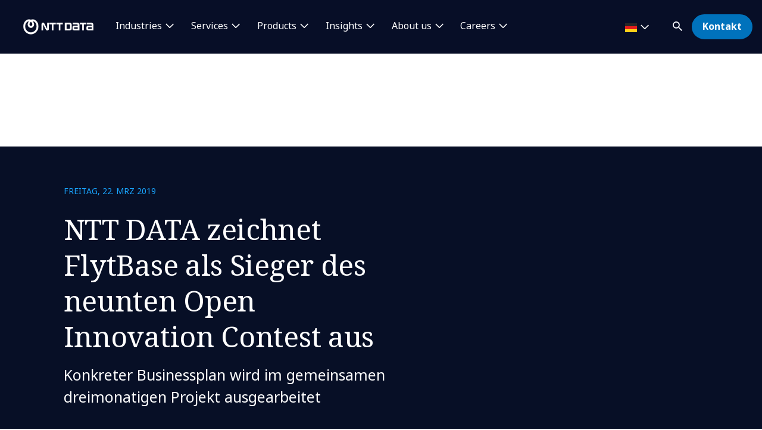

--- FILE ---
content_type: text/html; charset=utf-8
request_url: https://de.nttdata.com/newsroom/2019/ntt-data-zeichnet-flytbase-als-sieger-des-neunten-open-innovation-contest-aus
body_size: 19266
content:

<!DOCTYPE html>
<html lang="de-DE">
<head>
    

                        <!-- Google Tag Manager -->
                        <script nonce="Vo/XIdMs4vxTy4tPNmMpYQnk4Y4=" type="text/javascript">
                                    (function (w, d, s, l, i) {
                                    w[l] = w[l] || []; w[l].push({
                                        'gtm.start':
            new Date().getTime(),event:'gtm.js'});var f=d.getElementsByTagName(s)[0],
            j=d.createElement(s),dl=l!='dataLayer'?'&l='+l:'';j.async=true;j.src=
            'https://www.googletagmanager.com/gtm.js?id='+i+dl;f.parentNode.insertBefore(j,f);
            })(window,document,'script','dataLayer','GTM-NBZC6RZ');</script>
                        <!-- End Google Tag Manager -->
            <!-- Matomo -->
            <script nonce="Vo/XIdMs4vxTy4tPNmMpYQnk4Y4=" type="text/javascript">
                    var _isToDelayMatomo = '';
                    var _paq = _paq || [];
                    /* tracker methods like "setCustomDimension" should be called before "trackPageView" */
                    _paq.push(['setCustomUrl', location.href.toLowerCase()]); //this ignores upper and lower cases in tracking
                    _paq.push(['trackPageView']);
                    _paq.push(['enableLinkTracking']);
                    var callMatomo = function (){
                        var u = "//report.datamints.com/nttdata/";
                        _paq.push(['setTrackerUrl', u + 'piwik.php']);
                        _paq.push(['setSiteId', '3']);
                        var d = document, g = d.createElement('script'), s = d.getElementsByTagName('script')[0];
                        g.type = 'text/javascript'; g.async = true; g.defer = true; g.src = u + 'piwik.js'; s.parentNode.insertBefore(g, s);
                };
              
                    if (_isToDelayMatomo != '1')
                    {
                         callMatomo()
                    }
                
        </script>
        <noscript><p><img  src="//report.datamints.com/nttdata/piwik.php?idsite=3&amp;rec=1" style="border:0;" alt="" /></p></noscript>
        <!-- End Matomo Code -->

    <meta charset="utf-8">
    <meta http-equiv="X-UA-Compatible" content="IE=edge,chrome=1">
    <meta name="viewport" content="width=device-width, initial-scale=1.0">
    <meta http-equiv="Content-Type" content="text/html; charset=utf-8" />


            <script type="text/javascript" nonce="Vo/XIdMs4vxTy4tPNmMpYQnk4Y4=" src="/dist/highlightjs/highlight.min.js"></script>
            <script type="text/javascript" nonce="Vo/XIdMs4vxTy4tPNmMpYQnk4Y4=" src="/dist/highlightjs/go.min.js"></script>
        <link rel="stylesheet" href="/dist/highlightjs/default.min.css">

    <script type="text/javascript" nonce="Vo/XIdMs4vxTy4tPNmMpYQnk4Y4=" src="/dist/js/main.js?ver=90"></script>
    <script type="text/javascript" nonce="Vo/XIdMs4vxTy4tPNmMpYQnk4Y4=" src="/dist/js/jquery.responsImg.min.js"></script>
    <script type="text/javascript" src="/bundles/emea.js?v=3rVy6L8nRf-_SsJ2E5Kjb9pTIvRsqj-uv3CNisSbLYM1" nonce="Vo/XIdMs4vxTy4tPNmMpYQnk4Y4="></script>

    <link rel="stylesheet" href="/dist/css/style.css?ver=90">
    <link rel="stylesheet" href="/dist/css/emea.css?ver=90">
    <link rel="stylesheet" href="/dist/css/newCountry-selector.css">
    <link rel="stylesheet" href="/dist/css/font-awesome.min.css">




    <recaptcha data-sitekey="6LdT2BMmAAAAAP0R5BhzMlhsuYozYQ0TIsx2sYmE"></recaptcha>
    

    <title>
NTT DATA zeichnet FlytBase als Sieger des neunten Open 
 | NTT DATA</title>
    <meta name="description" content="NTT DATA, f&#252;hrender Anbieter von Business- und IT-L&#246;sungen, hat das indische Unternehmen FlytBase aus Pune f&#252;r die Entwicklung der weltweit ersten Internet of" />
    <meta property="og:title" content="
NTT DATA zeichnet FlytBase als Sieger des neunten Open 
 | NTT DATA" />
<meta property="og:url" content="https://de.nttdata.com/newsroom/2019/ntt-data-zeichnet-flytbase-als-sieger-des-neunten-open-innovation-contest-aus" />
    <meta property="og:description" content="NTT DATA, f&#252;hrender Anbieter von Business- und IT-L&#246;sungen, hat das indische Unternehmen FlytBase aus Pune f&#252;r die Entwicklung der weltweit ersten Internet of" />
    <meta property="og:image" content="" />
<meta property="og:locale" content="de-DE" />
    <meta name="twitter:title" content="NTT DATA zeichnet FlytBase als Sieger des neunten Open Innovation Contest aus " />
    <meta name="twitter:description" content="NTT DATA, f&#252;hrender Anbieter von Business- und IT-L&#246;sungen, hat das indische Unternehmen FlytBase aus Pune f&#252;r die Entwicklung der weltweit ersten Internet of" />
<meta name="robots" content="index, follow">
<link rel="canonical" href="https://de.nttdata.com/newsroom/2019/ntt-data-zeichnet-flytbase-als-sieger-des-neunten-open-innovation-contest-aus" />

                <link rel="alternate" href="https://de.nttdata.com/newsroom/2019/ntt-data-zeichnet-flytbase-als-sieger-des-neunten-open-innovation-contest-aus" hreflang="x-default" />









<script type="text/javascript" nonce="Vo/XIdMs4vxTy4tPNmMpYQnk4Y4=">
    $(() => {
        EMEAL.EVENTS.trackWebsiteLang('de');
        
    })
</script>
<script type="application/ld+json" nonce="Vo/XIdMs4vxTy4tPNmMpYQnk4Y4=">
{
  "@context": "https://schema.org",
  "@type": "NewsArticle",
  "name": "\r\nNTT DATA zeichnet FlytBase als Sieger des neunten Open \r\n",
  "description": "NTT DATA, führender Anbieter von Business- und IT-Lösungen, hat das indische Unternehmen FlytBase aus Pune für die Entwicklung der weltweit ersten Internet of",
  "url": "https://de.nttdata.com/newsroom/2019/ntt-data-zeichnet-flytbase-als-sieger-des-neunten-open-innovation-contest-aus",
  "publisher": {
    "@context": "https://schema.org",
    "@type": "Organization",
    "name": "NTT DATA",
    "url": "https://de.nttdata.com/",
    "logo": {
      "@type": "ImageObject",
      "url": "https://mc-8afc6902-e56c-432c-8c3f-3991-cdn-endpoint.azureedge.net/-/media/project/emea/shared/global-logo/globallogo_nttdata_blue_resized.png?extension=webp"
    }
  }
}
</script>
</head>
<body class="default-device bodyclass">
    
            <!-- Google Tag Manager (noscript) -->
            <noscript>
                <iframe src="https://www.googletagmanager.com/ns.html?id=GTM-NBZC6RZ" height="0" width="0" style="display:none;visibility:hidden"></iframe>
            </noscript>
            <!--End Google Tag Manager (noscript) -->
<div class="scroll-progress-container">
    <div class="scroll-progress"></div>
</div>
<div id="top"></div>
<a href="#main" class="skip">Skip to main content</a>
<div class="navbar-closer hidden" data-bs-dismiss="offcanvas" data-bs-target="#navbarLevel0Collapse" aria-label="Close"></div>
<nav class="navbar navbar-expand-xl">
    <div class="nav-wrapper d-flex justify-content-between">
            <a href="/" aria-label="NTT DATA logo">
                <img class="navbar-brand" src="https://mc-8afc6902-e56c-432c-8c3f-3991-cdn-endpoint.azureedge.net/-/media/project/emea/shared/global-logo/globallogo_nttdata_white_resized.png?extension=webp&amp;amp;hash=82AED889DCD1D6C0BA76C56A5F81B4C6" alt="NTT DATA logo" />
            </a>

            <div class="mobile-top-wrapper">
                    <ul class="navbar-list level-0-mobile">


    <li class="navbar-list-item navbar-list-item-image-only">
        <a href="javascript:void(0)" class="navbar-link navbar-link-image-only search" data-bs-toggle="offcanvas" data-bs-target="#collapseSearch" role="button" aria-controls="collapseSearch">
           <img src="/dist/img/icons/navbar/search.svg" alt="Search" class="navbar-link-icon" />
            <span class="sr-only">
                search
            </span>
        </a>
    </li>


    <li class="navbar-list-item navbar-list-item-image-only">
        <a id=btn-contact href="/kontakt" class="navbar-link navbar-link-image-only">
            <img src="/dist/img/icons/navbar/envelope.svg" alt="envelope" class="navbar-link-icon">
            <span class="sr-only">
                Kontakt
            </span>
        </a>
    </li>
                    </ul>
                <button class="navbar-toggler collapsed"
                        type="button"
                        data-bs-toggle="offcanvas"
                        data-bs-target="#navbarLevel0Collapse"
                        aria-controls="navbarLevel0Collapse"
                        aria-label="Toggle navigation">
                    <span class="navbar-toggler-icon">
                        <span class="navbar-toggler-bar"></span>
                        <span class="navbar-toggler-bar"></span>
                        <span class="navbar-toggler-bar"></span>
                    </span>
                </button>

   
            </div>


    </div>

    <div class="offcanvas offcanvas-end" id="navbarLevel0Collapse">

                <div class="navbar-left">
                    <ul class="navbar-list level-0">


<li class="navbar-list-item">
        <a href="/industrien" class="navbar-link has-children collapsed" data-bs-toggle=collapse data-bs-target=#collapseLeft0 aria-controls=collapseLeft0 role=button aria-expanded=false onclick="EMEAL.EVENTS.trackNavbar(0,'Industrien')">
            Industries        </a>

    

    <div class="container-fluid">
        <div class="row">

            <div class="col-xl-12">
                <div class="collapse" id="collapseLeft0">

                        <div class="row">
                            <div class="col-xl-10">
                                <ul class="navbar-list level-1 mb-0">
                                    <li class="navbar-list-item">
                                        <a href="/industrien" class="navbar-link is-overview">
                                            Alle Branchen
                                        </a>
                                    </li>
                                </ul>
                            </div>
                        </div>

                    <div class="row">
                            <div class=col-xl-3>
                                <ul class="navbar-list level-1 ">

                                        <li class="navbar-list-item">
                                                    <a href="/industrien/automotive" class="navbar-link "  onclick="EMEAL.EVENTS.trackNavbar(1,'Automotive')">
                                                        Automotive
                                                    </a>
                                                <ul class="navbar-list level-2 collapse" id="collapseSubLeft-0-0-0">
                                                </ul>

                                        </li>
                                        <li class="navbar-list-item">
                                                    <a href="/industrien/banking" class="navbar-link "  onclick="EMEAL.EVENTS.trackNavbar(1,'Banking')">
                                                        Banking and Financial services
                                                    </a>
                                                <ul class="navbar-list level-2 collapse" id="collapseSubLeft-0-0-1">
                                                </ul>

                                        </li>
                                        <li class="navbar-list-item">
                                                    <a href="/industrien/education-and-research" class="navbar-link "  onclick="EMEAL.EVENTS.trackNavbar(1,'Education and Research')">
                                                        Education and Research
                                                    </a>
                                                <ul class="navbar-list level-2 collapse" id="collapseSubLeft-0-0-2">
                                                </ul>

                                        </li>
                                        <li class="navbar-list-item">
                                                    <a href="/industrien/energy-utilities" class="navbar-link "  onclick="EMEAL.EVENTS.trackNavbar(1,'Energy and Utilities')">
                                                        Energy and Utilities
                                                    </a>
                                                <ul class="navbar-list level-2 collapse" id="collapseSubLeft-0-0-3">
                                                </ul>

                                        </li>

                                </ul>
                            </div>
                            <div class=col-xl-3>
                                <ul class="navbar-list level-1 ">

                                        <li class="navbar-list-item">
                                                    <a href="/industrien/healthcare" class="navbar-link "  onclick="EMEAL.EVENTS.trackNavbar(1,'Healthcare')">
                                                        Healthcare
                                                    </a>
                                                <ul class="navbar-list level-2 collapse" id="collapseSubLeft-0-1-0">
                                                </ul>

                                        </li>
                                        <li class="navbar-list-item">
                                                    <a href="/industrien/insurance" class="navbar-link "  onclick="EMEAL.EVENTS.trackNavbar(1,'Insurance')">
                                                        Insurance
                                                    </a>
                                                <ul class="navbar-list level-2 collapse" id="collapseSubLeft-0-1-1">
                                                </ul>

                                        </li>
                                        <li class="navbar-list-item">
                                                    <a href="/industrien/pharma-and-life-science" class="navbar-link "  onclick="EMEAL.EVENTS.trackNavbar(1,'Pharma and Life Science')">
                                                        Life Sciences and Pharma
                                                    </a>
                                                <ul class="navbar-list level-2 collapse" id="collapseSubLeft-0-1-2">
                                                </ul>

                                        </li>
                                        <li class="navbar-list-item">
                                                    <a href="/industrien/manufacturing-consumer-goods" class="navbar-link "  onclick="EMEAL.EVENTS.trackNavbar(1,'Manufacturing')">
                                                        Manufacturing and CPG
                                                    </a>
                                                <ul class="navbar-list level-2 collapse" id="collapseSubLeft-0-1-3">
                                                </ul>

                                        </li>

                                </ul>
                            </div>
                            <div class=col-xl-3>
                                <ul class="navbar-list level-1 ">

                                        <li class="navbar-list-item">
                                                    <a href="/industrien/public-sector" class="navbar-link "  onclick="EMEAL.EVENTS.trackNavbar(1,'Public Sector')">
                                                        Public Sector
                                                    </a>
                                                <ul class="navbar-list level-2 collapse" id="collapseSubLeft-0-2-0">
                                                </ul>

                                        </li>
                                        <li class="navbar-list-item">
                                                    <a href="/industrien/retail" class="navbar-link "  onclick="EMEAL.EVENTS.trackNavbar(1,'Retail')">
                                                        Retail
                                                    </a>
                                                <ul class="navbar-list level-2 collapse" id="collapseSubLeft-0-2-1">
                                                </ul>

                                        </li>
                                        <li class="navbar-list-item">
                                                    <a href="/industrien/telco-media-technology" class="navbar-link "  onclick="EMEAL.EVENTS.trackNavbar(1,'Telco, Media and Technology')">
                                                        Telco, Media and Technology
                                                    </a>
                                                <ul class="navbar-list level-2 collapse" id="collapseSubLeft-0-2-2">
                                                </ul>

                                        </li>
                                        <li class="navbar-list-item">
                                                    <a href="/industrien/travel-transportation-logistics" class="navbar-link "  onclick="EMEAL.EVENTS.trackNavbar(1,'Travel, Transportation and Logistics')">
                                                        Travel, Transportation and Logistics
                                                    </a>
                                                <ul class="navbar-list level-2 collapse" id="collapseSubLeft-0-2-3">
                                                </ul>

                                        </li>

                                </ul>
                            </div>
                                                    <div class="col-xl-3 featured-col">
                                <img src="https://mc-8afc6902-e56c-432c-8c3f-3991-cdn-endpoint.azureedge.net/-/media/project/emea/de/images/shutterstock2359911533-1-1min.jpg?extension=webp&amp;cx=0.5&amp;cy=0.5&amp;cw=450&amp;ch=250&amp;hash=716DCECFCF124E840D8306D2EE8F5947" alt="CIO Guide cybersecurity ntt data hero image" />
                                <p class="is-heading">Cybergefahren f&#252;r OT-Infrastrukturen</p>
                                <p>Eine Roadmap mit 6 Schritten zur systematischen Sicherung von...</p>
                                <p>
                                    <a href="/insights/guide/ot-security-guide-6-schritte-roadmap">Guide herunterladen</a>
                                </p>
                            </div>
                    </div>
                </div>
            </div>
        </div>
    </div>


</li>

<li class="navbar-list-item">
        <a href="/services" class="navbar-link has-children collapsed" data-bs-toggle=collapse data-bs-target=#collapseLeft1 aria-controls=collapseLeft1 role=button aria-expanded=false onclick="EMEAL.EVENTS.trackNavbar(0,'Services')">
            Services        </a>

    

    <div class="container-fluid">
        <div class="row">

            <div class="col-xl-12">
                <div class="collapse" id="collapseLeft1">

                        <div class="row">
                            <div class="col-xl-10">
                                <ul class="navbar-list level-1 mb-0">
                                    <li class="navbar-list-item">
                                        <a href="/services" class="navbar-link is-overview">
                                            Alle Services entdecken
                                        </a>
                                    </li>
                                </ul>
                            </div>
                        </div>

                    <div class="row">
                            <div class=col-xl-3>
                                <ul class="navbar-list level-1 ">

                                        <li class="navbar-list-item">
                                                    <a href="/services/application-services" class="navbar-link "  onclick="EMEAL.EVENTS.trackNavbar(1,'Application Services')">
                                                        Application Services
                                                    </a>
                                                <ul class="navbar-list level-2 collapse" id="collapseSubLeft-1-0-0">
                                                </ul>

                                        </li>
                                        <li class="navbar-list-item">
                                                    <a href="/services/bps" class="navbar-link "  onclick="EMEAL.EVENTS.trackNavbar(1,'BPO')">
                                                        Business Process Services
                                                    </a>
                                                <ul class="navbar-list level-2 collapse" id="collapseSubLeft-1-0-1">
                                                </ul>

                                        </li>
                                        <li class="navbar-list-item">
                                                    <a href="/services/cloud-and-infrastructure" class="navbar-link "  onclick="EMEAL.EVENTS.trackNavbar(1,'Infrastructure and Cloud Services')">
                                                        Cloud
                                                    </a>
                                                <ul class="navbar-list level-2 collapse" id="collapseSubLeft-1-0-2">
                                                </ul>

                                        </li>
                                        <li class="navbar-list-item">
                                                    <a href="/services/consulting" class="navbar-link "  onclick="EMEAL.EVENTS.trackNavbar(1,'Consulting')">
                                                        Consulting
                                                    </a>
                                                <ul class="navbar-list level-2 collapse" id="collapseSubLeft-1-0-3">
                                                </ul>

                                        </li>
                                        <li class="navbar-list-item">
                                                    <a href="/services/customer-experience" class="navbar-link "  onclick="EMEAL.EVENTS.trackNavbar(1,'CX Design')">
                                                        CX and Digital Products
                                                    </a>
                                                <ul class="navbar-list level-2 collapse" id="collapseSubLeft-1-0-4">
                                                </ul>

                                        </li>

                                </ul>
                            </div>
                            <div class=col-xl-3>
                                <ul class="navbar-list level-1 ">

                                        <li class="navbar-list-item">
                                                    <a href="/services/cybersecurity" class="navbar-link "  onclick="EMEAL.EVENTS.trackNavbar(1,'Cybersecurity Services')">
                                                        Cybersecurity
                                                    </a>
                                                <ul class="navbar-list level-2 collapse" id="collapseSubLeft-1-1-0">
                                                </ul>

                                        </li>
                                        <li class="navbar-list-item">
                                                    <a href="/services/data-and-analytics" class="navbar-link "  onclick="EMEAL.EVENTS.trackNavbar(1,'Data and Analytics')">
                                                        Data and Analytics
                                                    </a>
                                                <ul class="navbar-list level-2 collapse" id="collapseSubLeft-1-1-1">
                                                </ul>

                                        </li>
                                        <li class="navbar-list-item">
                                                    <a href="/services/digital-workplace" class="navbar-link "  onclick="EMEAL.EVENTS.trackNavbar(1,'digital workplace')">
                                                        Digital Workplace
                                                    </a>
                                                <ul class="navbar-list level-2 collapse" id="collapseSubLeft-1-1-2">
                                                </ul>

                                        </li>
                                        <li class="navbar-list-item">
                                                    <a href="/services/emerging-tech" class="navbar-link "  onclick="EMEAL.EVENTS.trackNavbar(1,'edge')">
                                                        Edge
                                                    </a>
                                                <ul class="navbar-list level-2 collapse" id="collapseSubLeft-1-1-3">
                                                </ul>

                                        </li>
                                        <li class="navbar-list-item">
                                                    <a href="/services/enterprise-application-platforms" class="navbar-link "  onclick="EMEAL.EVENTS.trackNavbar(1,'Enterprise Application Platforms')">
                                                        Enterprise Application Platforms
                                                    </a>
                                                <ul class="navbar-list level-2 collapse" id="collapseSubLeft-1-1-4">
                                                </ul>

                                        </li>

                                </ul>
                            </div>
                            <div class=col-xl-3>
                                <ul class="navbar-list level-1 ">

                                        <li class="navbar-list-item">
                                                    <a href="/services/enterprise-networking" class="navbar-link "  onclick="EMEAL.EVENTS.trackNavbar(1,'Enterprise Networking')">
                                                        Enterprise Networking
                                                    </a>
                                                <ul class="navbar-list level-2 collapse" id="collapseSubLeft-1-2-0">
                                                </ul>

                                        </li>
                                        <li class="navbar-list-item">
                                                    <a href="/services/generative-ai" class="navbar-link "  onclick="EMEAL.EVENTS.trackNavbar(1,'data center')">
                                                        Generative AI
                                                    </a>
                                                <ul class="navbar-list level-2 collapse" id="collapseSubLeft-1-2-1">
                                                </ul>

                                        </li>
                                        <li class="navbar-list-item">
                                                    <a href="/services/global-data-centers" class="navbar-link "  onclick="EMEAL.EVENTS.trackNavbar(1,'data center')">
                                                        Global Data Centers
                                                    </a>
                                                <ul class="navbar-list level-2 collapse" id="collapseSubLeft-1-2-2">
                                                </ul>

                                        </li>
                                        <li class="navbar-list-item">
                                                    <a href="/services/infrastructure-solutions" class="navbar-link "  onclick="EMEAL.EVENTS.trackNavbar(1,'tech solutions')">
                                                        Infrastructure Solutions
                                                    </a>
                                                <ul class="navbar-list level-2 collapse" id="collapseSubLeft-1-2-3">
                                                </ul>

                                        </li>
                                        <li class="navbar-list-item">
                                                    <a href="/services/sustainability-services" class="navbar-link "  onclick="EMEAL.EVENTS.trackNavbar(1,'sustainability-services')">
                                                        Sustainability Services
                                                    </a>
                                                <ul class="navbar-list level-2 collapse" id="collapseSubLeft-1-2-4">
                                                </ul>

                                        </li>

                                </ul>
                            </div>
                                                    <div class="col-xl-3 featured-col">
                                <img src="https://mc-8afc6902-e56c-432c-8c3f-3991-cdn-endpoint.azureedge.net/-/media/project/emea/shared/services/generativeai/l2/1-istock-1224500457.jpg?extension=webp&amp;cx=0.5&amp;cy=0.5&amp;cw=450&amp;ch=250&amp;hash=EA13EA05DE4B711C13772A2AE33F1992" alt="" />
                                <p class="is-heading">Generative KI</p>
                                <p>Transformieren Sie Ihre Betriebsabl&#228;ufe im Hinblick auf Qualit&#228;t und Produktivit&#228;t</p>
                                <p>
                                    <a href="/services/generative-ai">Mehr erfahren</a>
                                </p>
                            </div>
                    </div>
                </div>
            </div>
        </div>
    </div>


</li>

<li class="navbar-list-item">
        <a href="/services/asset-based-solutions" class="navbar-link has-children collapsed" data-bs-toggle=collapse data-bs-target=#collapseLeft2 aria-controls=collapseLeft2 role=button aria-expanded=false onclick="EMEAL.EVENTS.trackNavbar(0,'asset_based_solutions')">
            Products        </a>

    

    <div class="container-fluid">
        <div class="row">

            <div class="col-xl-12">
                <div class="collapse" id="collapseLeft2">

                        <div class="row">
                            <div class="col-xl-10">
                                <ul class="navbar-list level-1 mb-0">
                                    <li class="navbar-list-item">
                                        <a href="/services/asset-based-solutions" class="navbar-link is-overview">
                                            Asset-based Solutions
                                        </a>
                                    </li>
                                </ul>
                            </div>
                        </div>

                    <div class="row">
                            <div class=col-xl-6>
                                <ul class="navbar-list level-1 multi-col">

                                        <li class="navbar-list-item">
                                                    <span class="navbar-link has-children collapsed" data-bs-toggle=collapse data-bs-target=#collapseSubLeft-2-0-0 aria-controls=collapseSubLeft-2-0-0 role=button aria-expanded=false>
                                                        Industry Solutions
                                                    </span>
                                                <ul class="navbar-list level-2 collapse" id="collapseSubLeft-2-0-0">


    <li class="navbar-list-item">
        <a href="/services/asset-based-solutions/b-on-d-hcm" class="navbar-link "  onclick="EMEAL.EVENTS.trackNavbar(2,'b_on_d_hcm')">B.ON.D HCM</a>
    </li>


    <li class="navbar-list-item">
        <a href="/services/asset-based-solutions/b-on-d-finance" class="navbar-link "  onclick="EMEAL.EVENTS.trackNavbar(2,'b_on_d_finance')">B.ON.D Finance</a>
    </li>


    <li class="navbar-list-item">
        <a href="/insights/solution/certassist" class="navbar-link "  onclick="EMEAL.EVENTS.trackNavbar(2,'certassist')">CERTassist</a>
    </li>


    <li class="navbar-list-item">
        <a href="/insights/solution/nxt-mobility-charge" class="navbar-link "  onclick="EMEAL.EVENTS.trackNavbar(2,'nxt_mobility_charge')">NXT Mobility Charge</a>
    </li>


    <li class="navbar-list-item">
        <a href="/insights/solution/rais" class="navbar-link "  onclick="EMEAL.EVENTS.trackNavbar(2,'rais')">RAIS</a>
    </li>
                                                </ul>

                                        </li>

                                </ul>
                            </div>
                            <div class=col-xl-3>
                                <ul class="navbar-list level-1 ">

                                        <li class="navbar-list-item">
                                                    <span class="navbar-link has-children collapsed" data-bs-toggle=collapse data-bs-target=#collapseSubLeft-2-1-0 aria-controls=collapseSubLeft-2-1-0 role=button aria-expanded=false>
                                                        Cross-Industry Solutions
                                                    </span>
                                                <ul class="navbar-list level-2 collapse" id="collapseSubLeft-2-1-0">


    <li class="navbar-list-item">
        <a href="/services/asset-based-solutions/dabelia" class="navbar-link "  onclick="EMEAL.EVENTS.trackNavbar(2,'dabelia')">Dabelia</a>
    </li>


    <li class="navbar-list-item">
        <a href="/services/asset-based-solutions/licensight" class="navbar-link "  onclick="EMEAL.EVENTS.trackNavbar(2,'licensight')">Licensight</a>
    </li>


    <li class="navbar-list-item">
        <a href="/insights/broschuere/prisma-softwareverteilung-datenlogistik-inventarisierung-und-fernwartung" class="navbar-link "  onclick="EMEAL.EVENTS.trackNavbar(2,'prisma_softwareverteilung_datenlogistik_inventarisierung_und_fernwartung')">Prisma</a>
    </li>
                                                </ul>

                                        </li>

                                </ul>
                            </div>
                            <div class=col-xl-3>
                                <ul class="navbar-list level-1 ">

                                        <li class="navbar-list-item">
                                                    <span class="navbar-link has-children collapsed" data-bs-toggle=collapse data-bs-target=#collapseSubLeft-2-2-0 aria-controls=collapseSubLeft-2-2-0 role=button aria-expanded=false>
                                                        Syntphony
                                                    </span>
                                                <ul class="navbar-list level-2 collapse" id="collapseSubLeft-2-2-0">


    <li class="navbar-list-item">
        <a href="/services/solutions/syntphony" class="navbar-link "  onclick="EMEAL.EVENTS.trackNavbar(2,'Syntphony')">alle Produkte anzeigen</a>
    </li>
                                                </ul>

                                        </li>

                                </ul>
                            </div>
                                            </div>
                </div>
            </div>
        </div>
    </div>


</li>

<li class="navbar-list-item">
        <a href="/all-insights" class="navbar-link has-children collapsed" data-bs-toggle=collapse data-bs-target=#collapseLeft3 aria-controls=collapseLeft3 role=button aria-expanded=false onclick="EMEAL.EVENTS.trackNavbar(0,'Insights')">
            Insights        </a>

    

    <div class="container-fluid">
        <div class="row">

            <div class="col-xl-12">
                <div class="collapse" id="collapseLeft3">

                        <div class="row">
                            <div class="col-xl-10">
                                <ul class="navbar-list level-1 mb-0">
                                    <li class="navbar-list-item">
                                        <a href="/all-insights" class="navbar-link is-overview">
                                            Alle Insights entdecken
                                        </a>
                                    </li>
                                </ul>
                            </div>
                        </div>

                    <div class="row">
                            <div class=col-xl-6>
                                <ul class="navbar-list level-1 multi-col">

                                        <li class="navbar-list-item">
                                                    <span class="navbar-link has-children collapsed" data-bs-toggle=collapse data-bs-target=#collapseSubLeft-3-0-0 aria-controls=collapseSubLeft-3-0-0 role=button aria-expanded=false>
                                                        Nach Typ
                                                    </span>
                                                <ul class="navbar-list level-2 collapse" id="collapseSubLeft-3-0-0">


    <li class="navbar-list-item">
        <a href="/all-insights?ct=Blogbeitrag" class="navbar-link "  onclick="EMEAL.EVENTS.trackNavbar(2,'Blogbeitrag')">Blogbeitr&#228;ge</a>
    </li>


    <li class="navbar-list-item">
        <a href="/all-insights?ct=Guide" class="navbar-link "  onclick="EMEAL.EVENTS.trackNavbar(2,'Guides')">Guides</a>
    </li>


    <li class="navbar-list-item">
        <a href="/all-insights?ct=Workshop" class="navbar-link "  onclick="EMEAL.EVENTS.trackNavbar(2,'Workshops')">Workshops</a>
    </li>


    <li class="navbar-list-item">
        <a href="/all-insights?ct=Trainings" class="navbar-link "  onclick="EMEAL.EVENTS.trackNavbar(2,'Solutions')">Trainings</a>
    </li>


    <li class="navbar-list-item">
        <a href="/all-insights?ct=Success%20Story" class="navbar-link "  onclick="EMEAL.EVENTS.trackNavbar(2,'Success Stories')">Success Stories</a>
    </li>


    <li class="navbar-list-item">
        <a href="/all-insights?ct=Whitepaper" class="navbar-link "  onclick="EMEAL.EVENTS.trackNavbar(2,'Whitepaper')">Whitepaper</a>
    </li>


    <li class="navbar-list-item">
        <a href="/all-insights?ct=Studie" class="navbar-link "  onclick="EMEAL.EVENTS.trackNavbar(2,'Studien')">Studien</a>
    </li>


    <li class="navbar-list-item">
        <a href="/all-insights?ct=Brosch%C3%BCre" class="navbar-link "  onclick="EMEAL.EVENTS.trackNavbar(2,'Brosch&#252;ren')">Brosch&#252;ren</a>
    </li>
                                                </ul>

                                        </li>

                                </ul>
                            </div>
                            <div class=col-xl-3>
                                <ul class="navbar-list level-1 ">

                                        <li class="navbar-list-item">
                                                    <span class="navbar-link has-children collapsed" data-bs-toggle=collapse data-bs-target=#collapseSubLeft-3-1-0 aria-controls=collapseSubLeft-3-1-0 role=button aria-expanded=false>
                                                        Nach Thema
                                                    </span>
                                                <ul class="navbar-list level-2 collapse" id="collapseSubLeft-3-1-0">


    <li class="navbar-list-item">
        <a href="/all-insights?topic=Application%20Services" class="navbar-link "  onclick="EMEAL.EVENTS.trackNavbar(2,'Application Services')">Application Services</a>
    </li>


    <li class="navbar-list-item">
        <a href="/all-insights?topic=Customer%20Experience%20Services" class="navbar-link "  onclick="EMEAL.EVENTS.trackNavbar(2,'Customer Experience')">Customer Experience</a>
    </li>


    <li class="navbar-list-item">
        <a href="" class="navbar-link "  onclick="EMEAL.EVENTS.trackNavbar(2,'')"></a>
    </li>


    <li class="navbar-list-item">
        <a href="/all-insights?topic=Data%20%26%20Intelligence%20Services" class="navbar-link "  onclick="EMEAL.EVENTS.trackNavbar(2,'Data &amp; Intelligence')">Data &amp; Intelligence</a>
    </li>
                                                </ul>

                                        </li>

                                </ul>
                            </div>
                                                    <div class="col-xl-3 featured-col">
                                <img src="https://dam.nttdata.com/api/public/content/74c72f13e9cb43bf91dabb783f7bcb7d?v=6046e305" alt="Global_AI_Report_Hero1_Landscape.jpg" />
                                <p class="is-heading">Global AI Report 2026</p>
                                <p>Warum KI-Strategie heute Gesch&#228;ftsstrategie ist – und der Weg zu KI-native Fahrt aufnimmt</p>
                                <p>
                                    <a href="/lp/2026-global-ai-report-playbook">Mehr erfahren</a>
                                </p>
                            </div>
                    </div>
                </div>
            </div>
        </div>
    </div>


</li>

<li class="navbar-list-item">
        <a href="/ueber-ntt-data" class="navbar-link has-children collapsed" data-bs-toggle=collapse data-bs-target=#collapseLeft4 aria-controls=collapseLeft4 role=button aria-expanded=false onclick="EMEAL.EVENTS.trackNavbar(0,'About us')">
            About us        </a>

    

    <div class="container-fluid">
        <div class="row">

            <div class="col-xl-12">
                <div class="collapse" id="collapseLeft4">

                        <div class="row">
                            <div class="col-xl-10">
                                <ul class="navbar-list level-1 mb-0">
                                    <li class="navbar-list-item">
                                        <a href="/ueber-ntt-data" class="navbar-link is-overview">
                                            &#220;ber NTT DATA
                                        </a>
                                    </li>
                                </ul>
                            </div>
                        </div>

                    <div class="row">
                            <div class=col-xl-3>
                                <ul class="navbar-list level-1 ">

                                        <li class="navbar-list-item">
                                                    <span class="navbar-link has-children collapsed" data-bs-toggle=collapse data-bs-target=#collapseSubLeft-4-0-0 aria-controls=collapseSubLeft-4-0-0 role=button aria-expanded=false>
                                                        Wer wir sind
                                                    </span>
                                                <ul class="navbar-list level-2 collapse" id="collapseSubLeft-4-0-0">


    <li class="navbar-list-item">
        <a href="/ueber-ntt-data/leadership" class="navbar-link "  onclick="EMEAL.EVENTS.trackNavbar(2,'leadership')">Leadership</a>
    </li>


    <li class="navbar-list-item">
        <a href="/ueber-ntt-data/standorte" class="navbar-link "  onclick="EMEAL.EVENTS.trackNavbar(2,'Standorte')">Standorte</a>
    </li>


    <li class="navbar-list-item">
        <a href="/ueber-ntt-data/ignite-tomorrow-today" class="navbar-link "  onclick="EMEAL.EVENTS.trackNavbar(2,'ignite-tomorrow-today')">Ignite tomorrow, today</a>
    </li>


    <li class="navbar-list-item">
        <a href="/ueber-ntt-data/partner" class="navbar-link "  onclick="EMEAL.EVENTS.trackNavbar(2,'Partnerships')">Partnerships</a>
    </li>


    <li class="navbar-list-item">
        <a href="/compliance" class="navbar-link "  onclick="EMEAL.EVENTS.trackNavbar(2,'compliance')">Compliance</a>
    </li>
                                                </ul>

                                        </li>

                                </ul>
                            </div>
                            <div class=col-xl-3>
                                <ul class="navbar-list level-1 ">

                                        <li class="navbar-list-item">
                                                    <span class="navbar-link has-children collapsed" data-bs-toggle=collapse data-bs-target=#collapseSubLeft-4-1-0 aria-controls=collapseSubLeft-4-1-0 role=button aria-expanded=false>
                                                        NTT DATA erleben
                                                    </span>
                                                <ul class="navbar-list level-2 collapse" id="collapseSubLeft-4-1-0">


    <li class="navbar-list-item">
        <a href="/newsroom" class="navbar-link "  onclick="EMEAL.EVENTS.trackNavbar(2,'Newsroom')">Newsroom</a>
    </li>


    <li class="navbar-list-item">
        <a href="/veranstaltungen" class="navbar-link "  onclick="EMEAL.EVENTS.trackNavbar(2,'Veranstaltungen')">Veranstaltungen</a>
    </li>


    <li class="navbar-list-item">
        <a href="/ueber-ntt-data/innovation" class="navbar-link "  onclick="EMEAL.EVENTS.trackNavbar(2,'Innovation')">Innovation</a>
    </li>


    <li class="navbar-list-item">
        <a href="/ueber-ntt-data/sports-sponsorships" class="navbar-link "  onclick="EMEAL.EVENTS.trackNavbar(2,'Sports Sponsorships')">Sports Sponsorships</a>
    </li>
                                                </ul>

                                        </li>

                                </ul>
                            </div>
                            <div class=col-xl-3>
                                <ul class="navbar-list level-1 ">

                                        <li class="navbar-list-item">
                                                    <span class="navbar-link has-children collapsed" data-bs-toggle=collapse data-bs-target=#collapseSubLeft-4-2-0 aria-controls=collapseSubLeft-4-2-0 role=button aria-expanded=false>
                                                        Unser Engagement
                                                    </span>
                                                <ul class="navbar-list level-2 collapse" id="collapseSubLeft-4-2-0">


    <li class="navbar-list-item">
        <a href="/ueber-ntt-data/diversity-equity-inclusion" class="navbar-link "  onclick="EMEAL.EVENTS.trackNavbar(2,'Diversity Equity and Inclusion')">Diversity, Equity and Inclusion</a>
    </li>


    <li class="navbar-list-item">
        <a href="/ueber-ntt-data/nachhaltigkeit" class="navbar-link "  onclick="EMEAL.EVENTS.trackNavbar(2,'Nachhaltigkeit')">Nachhaltigkeit</a>
    </li>
                                                </ul>

                                        </li>

                                </ul>
                            </div>
                                                    <div class="col-xl-3 featured-col">
                                <img src="https://mc-8afc6902-e56c-432c-8c3f-3991-cdn-endpoint.azureedge.net/-/media/project/emea/de/images/it-sustainability-service-providers-2023.jpg?extension=webp&amp;cx=0.5&amp;cy=0.5&amp;cw=450&amp;ch=250&amp;hash=99DE509F380FFE569711FA0C5AEC3289" alt="IT Sustainability Service Providers 2023" />
                                <p class="is-heading">Nachhaltigkeitsbe&#173;richt 2025</p>
                                <p>Unsere Mission: den Erfolg unserer Kunden zu beschleunigen...</p>
                                <p>
                                    <a href="/lp/nachhaltigkeitsbericht">Mehr erfahren</a>
                                </p>
                            </div>
                    </div>
                </div>
            </div>
        </div>
    </div>


</li>

<li class="navbar-list-item">
        <a href="/karriere" class="navbar-link has-children collapsed" data-bs-toggle=collapse data-bs-target=#collapseLeft5 aria-controls=collapseLeft5 role=button aria-expanded=false onclick="EMEAL.EVENTS.trackNavbar(0,'Careers')">
            Careers        </a>

    

    <div class="container-fluid">
        <div class="row">

            <div class="col-xl-12">
                <div class="collapse" id="collapseLeft5">

                        <div class="row">
                            <div class="col-xl-10">
                                <ul class="navbar-list level-1 mb-0">
                                    <li class="navbar-list-item">
                                        <a href="/karriere" class="navbar-link is-overview">
                                            Karriere
                                        </a>
                                    </li>
                                </ul>
                            </div>
                        </div>

                    <div class="row">
                            <div class=col-xl-3>
                                <ul class="navbar-list level-1 ">

                                        <li class="navbar-list-item">
                                                    <a href="/stellenangebote" class="navbar-link "  onclick="EMEAL.EVENTS.trackNavbar(1,'Stellenangebote')">
                                                        Stellenangebote
                                                    </a>
                                                <ul class="navbar-list level-2 collapse" id="collapseSubLeft-5-0-0">
                                                </ul>

                                        </li>
                                        <li class="navbar-list-item">
                                                    <a href="/karriere/unsere-kultur" class="navbar-link "  onclick="EMEAL.EVENTS.trackNavbar(1,'Unsere Kultur')">
                                                        Unsere Kultur
                                                    </a>
                                                <ul class="navbar-list level-2 collapse" id="collapseSubLeft-5-0-1">
                                                </ul>

                                        </li>
                                        <li class="navbar-list-item">
                                                    <a href="/karriere/work-at-ntt-data" class="navbar-link "  onclick="EMEAL.EVENTS.trackNavbar(1,'Work at NTT DATA')">
                                                        Work @ NTT DATA
                                                    </a>
                                                <ul class="navbar-list level-2 collapse" id="collapseSubLeft-5-0-2">
                                                </ul>

                                        </li>

                                </ul>
                            </div>
                            <div class=col-xl-3>
                                <ul class="navbar-list level-1 ">

                                        <li class="navbar-list-item">
                                                    <a href="/karriere/benefits" class="navbar-link "  onclick="EMEAL.EVENTS.trackNavbar(1,'Benefits')">
                                                        Benefits
                                                    </a>
                                                <ul class="navbar-list level-2 collapse" id="collapseSubLeft-5-1-0">
                                                </ul>

                                        </li>
                                        <li class="navbar-list-item">
                                                    <a href="/karriere/studierende" class="navbar-link "  onclick="EMEAL.EVENTS.trackNavbar(1,'Studierende')">
                                                        Studierende
                                                    </a>
                                                <ul class="navbar-list level-2 collapse" id="collapseSubLeft-5-1-1">
                                                </ul>

                                        </li>

                                </ul>
                            </div>
                                            </div>
                </div>
            </div>
        </div>
    </div>


</li>                    </ul>
                </div>
            <div class="navbar-right">

<li class="navbar-list-item navbar-list-item-image-only mob-d-none country-selector" data-bs-toggle="modal" data-bs-target="#countrySelectorModal">
    <button class="countryDetail navbar-link">
        <img src="" alt="">
        <span class="countryname"></span>
        <span class="country_SelectLanguage"></span>
    </button>
</li>
                <ul class="navbar-list level-0">


    <li class="navbar-list-item">
        <a href="javascript:void(0)" class="navbar-link has-icon text-hidden has-children search collapsed d-none d-xl-block" data-bs-toggle="offcanvas" data-bs-target="#collapseSearch" role="button"
           aria-expanded="false" aria-controls="collapseSearch">

            <img class="navbar-link-icon" src="/dist/img/icons/navbar/search.svg" alt="Search"
                 aria-hidden="true"><span class="navbar-link-text">Search</span>
        </a>
        
    </li>


    <li class="navbar-list-item">
        <a id=btn-contact href="/kontakt" class="navbar-link btn btn-primary" target="" onclick="EMEAL.EVENTS.trackNavbar(0,'kontakt')">Kontakt</a>
    </li>
                </ul>
            </div>

    </div>



<div class="modal country-selector-modal fade" id="countrySelectorModal" tabindex="0" aria-labelledby="countrySelectorModalLabel" aria-hidden="true">
    <div class="modal-dialog">
        <div class="modal-content country-selector-modal-content">
            <div class="container-fluid">
                <div class="row">
                    <div class="col-sm-12">
                        <div class="new_countrySelect-container">
                            <div class="new_countrySelect-header">
                                <span id="display_title_CountrySelector"></span>
                                <span class="mob-d-none" id="closeHeader_CountrySelector" data-bs-toggle="modal" data-bs-target="#countrySelectorModal" data-bs-dismiss="modal"><i class="fa-solid fa-xmark"></i></span>
                            </div>
                            <div class="new_countrySelect-CurrentLabel" id="new_countrySelect-CurrentLabel"></div>
                            <div class="new_countrySelect-inputArea">
                                <label for="inputCountry" id="display_label_CountrySelector"></label>
                                <div class="new_countrySelector_Inputcntr">
                                    <input type="text" id="inputCountry" onkeyup="countryFilterFunc(this.value)" autocomplete="off" />
                                    <span id="country_search" class="country_search"><i class="fa-solid fa-magnifying-glass"></i></span>
                                    <span id="country_search_close" class="country_search_close" onclick="resetCountryList()"><i class="fa-solid fa-circle-xmark"></i></span>
                                </div>

                            </div>
                            <div class="new_countrySelect-suggestArea" id="new_countrySelectSuggestion"></div>
                            <div class="new_countrySelect-notAvailable" id="new_countrySelectnotAvailable">
                            </div>
                        </div>
                    </div>
                </div>
            </div>
        </div>
    </div>
    <input type="hidden" id="cs-targetHostname" value="ch.nttdata.com" />
    <input type="hidden" id="cs-virtualFolder" value="/" />
    <input type="hidden" id="cs-language" value="de-DE" />
</div>
    

</nav>

<div class="offcanvas offcanvas-top is-search" id="collapseSearch">
    <div class="search-wrapper py-5">
        <form class="search search-input-js-component" action="/search">
                    <div class="input-group">
            <input type="search" class="form-control" placeholder="Was suchen Sie?" aria-label="aria-label"
                   name="keyword" data-searchInputItemId="{13561670-0506-48FA-AA1B-68FB8B0F4E1F}" data-autocomplete="1">
            <div class="input-group-appendx">
                <button type="submit"
                        class="btn btn-secondary ">
                    Suchen
                    <div class="cta-search">
    <div class="icon">
        <svg aria-hidden="true" xmlns="http://www.w3.org/2000/svg" viewBox="0 0 16 16"><path d="M11.435 10.063h-.723l-.256-.247a5.92 5.92 0 001.437-3.87 5.946 5.946 0 10-5.947 5.947 5.92 5.92 0 003.87-1.437l.247.256v.723L14.637 16 16 14.637l-4.565-4.574zm-5.489 0A4.111 4.111 0 011.83 5.946 4.111 4.111 0 015.946 1.83a4.111 4.111 0 014.117 4.116 4.111 4.111 0 01-4.117 4.117z" fill="#141414" fill-rule="evenodd" /></svg>
    </div>
</div>

                </button>
            </div>

        </div>
        <div class="tt-menu">

        </div>



        </form>
    </div>
</div>
            <div class="jumbotron-fluid is-article bg-primary ">
            <div class="hero-titles">
                <div class="container-fluid">
                    <div class="row">
                        <div class="col-md-7">
                            <div class="hero-content">
                                    <p class="tag">Freitag, 22. Mrz 2019</p>
                                <h1 class="">NTT DATA zeichnet FlytBase als Sieger des neunten Open Innovation Contest aus </h1>
                                <p class="is-x-large">Konkreter Businessplan wird im gemeinsamen dreimonatigen Projekt ausgearbeitet</p>
                                
                                
                            </div>
                        </div>
                    </div>
                </div>
            </div>
            <div class="bg-image" style="background-image: url() "></div>
        </div>


<section id="main" class="article-wrapper">
    <div class="container-fluid">
        <div class="row">
            <div class="col-lg-7 ">
                <article id="articleTask">
                        <div class="wysiwyg-content">

        
                    <p class="Default" style="text-align: justify;"><span> <strong>M&uuml;nchen, 22. M&auml;rz 2019 </strong>&ndash;&nbsp;NTT DATA, f&uuml;hrender Anbieter von Business- und IT-L&ouml;sungen, hat das indische Unternehmen FlytBase aus Pune f&uuml;r die Entwicklung der weltweit ersten Internet of Drones (IoD)-Plattform als Gewinner des <a href="http://oi.nttdata.com/en/contest/" target="_blank">Open Innovation Contest 9.0</a> ausgezeichnet. Die Plattform dient zur Bereitstellung intelligenter Drohnen in Kombination mit Cloud-basierten Business-Anwendungen. Der Gewinnervorschlag wurde k&uuml;rzlich im Rahmen des gro&szlig;en Wettbewerbsfinales in der NTT DATA-Zentrale in Tokio ermittelt. In Zukunft wird NTT DATA gemeinsam mit FlytBase einen konkreten Businessplan entwickeln.</span></p>
<p>FlytBase stellt die Edge- und Cloud-basierten Software-Ebenen zur Verf&uuml;gung, um Flotten von vollautomatischen, Cloud-basierten Drohnen im gro&szlig;en Ma&szlig;stab einzusetzen. Die L&ouml;sung ist mit allen g&auml;ngigen Drohnen- und Hardwareplattformen kompatibel und kann, um die Effizienz zu erh&ouml;hen, in verschiedenen Bereichen eingesetzt werden, wie z.B. Landwirtschaft, &Uuml;berwachung von Tieren (Bauernh&ouml;fe), Rettung, Parkraum&uuml;berwachung, Lagerbestandsverwaltung, Umweltmonitoring und Compliance. Im Wettbewerb wurde es als insgesamt bester IT-Mehrwertdienst f&uuml;r NTT DATA-Kunden bewertet, zu denen &ouml;ffentliche Auftraggeber, Unternehmen und Privatpersonen z&auml;hlen. </p>
<p>Der j&auml;hrliche Wettbewerb von NTT DATA l&auml;dt Hightech-Start-ups dazu ein, Vorschl&auml;ge zur L&ouml;sung weltweiter, gesellschaftlicher Probleme einzureichen. Eine Jury, die sich aus NTT DATA-Mitarbeitern und externen Experten zusammensetzt, bewertet die Ideen.</p>
<p>&bdquo;Bei NTT DATA arbeiten wir immer daraufhin, bei der Entwicklung und dem Einsatz innovativer Technologien ganz vorn mit dabei zu sein. Die Welt steht vor gro&szlig;en Herausforderungen. Die Digitalisierung bietet hier viele M&ouml;glichkeiten, diese anzugehen&ldquo;, sagt Swen Rehders, CEO von NTT DATA Deutschland und Deputy CEO von NTT DATA EMEA. &bdquo;Mit diesem Wettbewerb f&ouml;rdern wir als globaler IT-Konzern innovative Start-ups, um gemeinsam mit ihnen den Einsatz innovativer Technologien und nachhaltige Verbesserungen f&uuml;r Unternehmen und Gesellschaft zu erm&ouml;glichen.&ldquo;</p>
<p>NTT DATA erhielt seit vergangenem September mehr als 450 vielversprechende Vorschl&auml;ge aus der ganzen Welt. Regionale Wettbewerbe fanden in 20 St&auml;dten (18 L&auml;ndern) und auf vier Kontinenten zwischen Dezember 2018 und Februar 2019 statt. Jeder regionale Wettbewerb w&auml;hlte einen Gewinner aus, der beim gro&szlig;en Finale in Tokio vorgestellt wurde. Die endg&uuml;ltigen Vorschl&auml;ge umfassten sieben Kategorien: Gesundheitswesen &amp; Life Sciences, Financial Services, Insurance &amp; Payments, Automobil &amp; IoT, RPA &amp; Back Office, Storefront &amp; Digital Marketing, Data Distribution und Disruptive Social Innovation.&nbsp; </p>
<p>Neben dem Siegeraward wurde der Preis f&uuml;r Sustainable Development Goals an THN Health (S&atilde;o Paulo), der Publikumspreis an Innoviz Technologies (Tel Aviv) und der Jury-Preis an Iotium (San Francisco) verliehen.</p>
<p>Nitin Gupta, Gr&uuml;nder und CEO von FlytBase sagte dazu: &bdquo;Die Auszeichnung ist eine besondere Anerkennung. NTT DATA ist einer der f&uuml;hrenden Systemintegratoren und wird von weltweit bedeutsamen Kunden gesch&auml;tzt, so dass wir hoffen, unseren Markt schnell und effizient zu erweitern. Von Anfang an hat NTT DATA stark auf den Aufbau eines kollaborativen Businessmodells fokussiert und unsere Technologie zur Entwicklung neuer Gesch&auml;ftsm&ouml;glichkeiten genutzt. Wir freuen uns darauf, gro&szlig;artige Produkte f&uuml;r unsere Kunden zu entwickeln.&ldquo; </p>
<p>Kotaro Zamma, Leiter von NTT DATA Open Innovation and Business Incubation, sagte: &bdquo;In diesem Jahr erhielten wir viele L&ouml;sungsvorschl&auml;ge bez&uuml;glich der UN-Ziele f&uuml;r Sustainable Development, insbesondere in Entwicklungsl&auml;ndern. Es ist spannend, viele neue Unternehmen kennenzulernen, die zukunftstr&auml;chtige L&ouml;sungen f&uuml;r den Infrastrukturbereich vorlegen. Wir freuen uns auf die Zusammenarbeit mit FlytBase, um ein innovatives neues Gesch&auml;ftsmodell zu entwickeln.&ldquo;</p>
<p>Der Open Innovation Contest von NTT DATA f&uuml;hrt zur Gr&uuml;ndung neuer Gesch&auml;ftsanwendungen. Social Coin, der Gewinner des Jahres 2017, entwickelte in Zusammenarbeit mit NTT DATA die kommerzielle L&ouml;sung Citibeats, die es &ouml;ffentlichen und privaten Einrichtungen weltweit mit Hilfe von KI erm&ouml;glicht, Gemeinschaftsanliegen zu entdecken, und darauf&nbsp; effizient mit konkreten Programmen zu reagieren. Au&szlig;erdem setzt der Vorjahressieger Gestoos gemeinsam mit NTT DATA-Kunden ein Proof-of-Concept um. Dar&uuml;ber hinaus hat NTT DATA Italien einen Kooperationsvertrag mit GiPStech, dem letztj&auml;hrigen Gewinner aus Mailand, unterzeichnet und entwickelt derzeit Kooperationen mit den anderen Finalisten.</p>
<p>Jeder regionale Wettbewerb wurde in Zusammenarbeit mit einem oder mehreren Unternehmen der NTT DATA-Gruppe oder regionalen Partnern durchgef&uuml;hrt: NTT DATA UK und Innovate Finance (UK), NTT DATA Italien (Italien), Everis (Spanien, Brasilien, Portugal, Chile, Peru und Mexiko), Dimension Data (S&uuml;dafrika), NTT DATA Services (USA), MaRS Discovery District (Kanada), Business Finland (Finnland), Agorize (Frankreich), Deloitte Israel (Israel), TiE (Indien), und Startupbootcamp und Rainmaking Innovation (China und Vietnam).</p>
<p>Der Open Innovation Contest findet auch im kommenden Jahr wieder weltweit statt und ist eine gewinnbringende Initiative &minus; nicht nur f&uuml;r Startups, sondern auch f&uuml;r NTT DATA, seine Unternehmenskunden und die globale Gesellschaft.&nbsp;</p>
<p style="margin: 12pt 13.3pt 6pt 0cm;"><strong><span>Teilnehmerliste</span></strong><span> </span></p>
<p style="margin: 12pt 13.3pt 6pt 0cm;"><span>Liste der Teilnehmer am Gro&szlig;en Finale </span></p>
<table width="0" style="margin: auto auto auto -0.25pt; border: currentColor; border-image: none; width: 276.2pt;" border="1" cellspacing="0" cellpadding="0">
    <tbody>
        <tr style="height: 17pt;">
            <td valign="top" style="border-width: 1pt; border-style: solid; padding: 0cm 5.4pt; width: 106.1pt; height: 17pt; text-align: left; background-color: transparent;">
            <p style="margin: 12pt 0cm 6pt;"><span>Stadt</span></p>
            </td>
            <td valign="top" style="border-width: 1pt 1pt 1pt 0px; border-style: solid solid solid none; padding: 0cm 5.4pt; width: 6cm; height: 17pt; text-align: left; border-left-color: #000000; background-color: transparent;">
            <p style="margin: 12pt 0cm 6pt;"><span>Unternehmen</span></p>
            </td>
        </tr>
        <tr style="height: 17pt;">
            <td style="border-width: 0px 1pt 1pt; border-style: none solid solid; padding: 0cm 5.4pt; width: 106.1pt; height: 17pt; text-align: left; border-top-color: #000000; background-color: transparent;">
            <p style="margin: 12pt 0cm 6pt;">Barcelona</p>
            </td>
            <td style="border-width: 0px 1pt 1pt 0px; border-style: none solid solid none; padding: 0cm 5.4pt; width: 6cm; height: 17pt; text-align: left; border-top-color: #000000; border-left-color: #000000; background-color: transparent;">
            <p style="margin: 12pt 0cm 6pt;"><span><a href="https://www.travelperk.com/" target="_blank">TravelPerk</a></span></p>
            </td>
        </tr>
        <tr style="height: 17pt;">
            <td style="border-width: 0px 1pt 1pt; border-style: none solid solid; padding: 0cm 5.4pt; width: 106.1pt; height: 17pt; text-align: left; border-top-color: #000000; white-space: nowrap; background-color: transparent;">
            <p style="margin: 12pt 0cm 6pt;">Boston</p>
            </td>
            <td style="border-width: 0px 1pt 1pt 0px; border-style: none solid solid none; padding: 0cm 5.4pt; width: 6cm; height: 17pt; text-align: left; border-top-color: #000000; border-left-color: #000000; white-space: nowrap; background-color: transparent;">
            <p style="margin: 12pt 0cm 6pt;"><span><a href="http://www.cataliahealth.com/" target="_blank">Catalia Health</a></span></p>
            </td>
        </tr>
        <tr style="height: 17pt;">
            <td style="border-width: 0px 1pt 1pt; border-style: none solid solid; padding: 0cm 5.4pt; width: 106.1pt; height: 17pt; text-align: left; border-top-color: #000000; white-space: nowrap; background-color: transparent;">
            <p style="margin: 12pt 0cm 6pt;">Cape Town</p>
            </td>
            <td style="border-width: 0px 1pt 1pt 0px; border-style: none solid solid none; padding: 0cm 5.4pt; width: 6cm; height: 17pt; text-align: left; border-top-color: #000000; border-left-color: #000000; white-space: nowrap; background-color: transparent;">
            <p style="margin: 12pt 0cm 6pt;"><span><a href="https://www.numberboost.com/" target="_blank">NumberBoost</a></span></p>
            </td>
        </tr>
        <tr style="height: 17pt;">
            <td style="border-width: 0px 1pt 1pt; border-style: none solid solid; padding: 0cm 5.4pt; width: 106.1pt; height: 17pt; text-align: left; border-top-color: #000000; white-space: nowrap; background-color: transparent;">
            <p style="margin: 12pt 0cm 6pt;">Espoo</p>
            </td>
            <td style="border-width: 0px 1pt 1pt 0px; border-style: none solid solid none; padding: 0cm 5.4pt; width: 6cm; height: 17pt; text-align: left; border-top-color: #000000; border-left-color: #000000; white-space: nowrap; background-color: transparent;">
            <p style="margin: 12pt 0cm 6pt;"><span><a href="https://www.layetteapp.fi/" target="_blank">Applicado</a></span></p>
            </td>
        </tr>
        <tr style="height: 17pt;">
            <td style="border-width: 0px 1pt 1pt; border-style: none solid solid; padding: 0cm 5.4pt; width: 106.1pt; height: 17pt; text-align: left; border-top-color: #000000; white-space: nowrap; background-color: transparent;">
            <p style="margin: 12pt 0cm 6pt;">Ho Chi Minh Stadt</p>
            </td>
            <td style="border-width: 0px 1pt 1pt 0px; border-style: none solid solid none; padding: 0cm 5.4pt; width: 6cm; height: 17pt; text-align: left; border-top-color: #000000; border-left-color: #000000; white-space: nowrap; background-color: transparent;">
            <p style="margin: 12pt 0cm 6pt;"><span><a href="https://lucep.com/" target="_blank">Lucep</a></span></p>
            </td>
        </tr>
        <tr style="height: 17pt;">
            <td style="border-width: 0px 1pt 1pt; border-style: none solid solid; padding: 0cm 5.4pt; width: 106.1pt; height: 17pt; text-align: left; border-top-color: #000000; white-space: nowrap; background-color: transparent;">
            <p style="margin: 12pt 0cm 6pt;">Lima</p>
            </td>
            <td style="border-width: 0px 1pt 1pt 0px; border-style: none solid solid none; padding: 0cm 5.4pt; width: 6cm; height: 17pt; text-align: left; border-top-color: #000000; border-left-color: #000000; white-space: nowrap; background-color: transparent;">
            <p style="margin: 12pt 0cm 6pt;"><span><a href="https://www.tasatop.com/" target="_blank">TasaTop</a></span></p>
            </td>
        </tr>
        <tr style="height: 17pt;">
            <td style="border-width: 0px 1pt 1pt; border-style: none solid solid; padding: 0cm 5.4pt; width: 106.1pt; height: 17pt; text-align: left; border-top-color: #000000; white-space: nowrap; background-color: transparent;">
            <p style="margin: 12pt 0cm 6pt;">Lissabon</p>
            </td>
            <td style="border-width: 0px 1pt 1pt 0px; border-style: none solid solid none; padding: 0cm 5.4pt; width: 6cm; height: 17pt; text-align: left; border-top-color: #000000; border-left-color: #000000; white-space: nowrap; background-color: transparent;">
            <p style="margin: 12pt 0cm 6pt;"><span><a href="http://www.blueworks.pt/" target="_blank">BlueWorks</a></span></p>
            </td>
        </tr>
        <tr style="height: 17pt;">
            <td style="border-width: 0px 1pt 1pt; border-style: none solid solid; padding: 0cm 5.4pt; width: 106.1pt; height: 17pt; text-align: left; border-top-color: #000000; white-space: nowrap; background-color: transparent;">
            <p style="margin: 12pt 0cm 6pt;">London</p>
            </td>
            <td style="border-width: 0px 1pt 1pt 0px; border-style: none solid solid none; padding: 0cm 5.4pt; width: 6cm; height: 17pt; text-align: left; border-top-color: #000000; border-left-color: #000000; white-space: nowrap; background-color: transparent;">
            <p style="margin: 12pt 0cm 6pt;"><span><a href="https://geospock.com/ja/homepage-ja/" target="_blank">GeoSpock</a></span></p>
            </td>
        </tr>
        <tr style="height: 17pt;">
            <td style="border-width: 0px 1pt 1pt; border-style: none solid solid; padding: 0cm 5.4pt; width: 106.1pt; height: 17pt; text-align: left; border-top-color: #000000; white-space: nowrap; background-color: transparent;">
            <p style="margin: 12pt 0cm 6pt;">Madrid</p>
            </td>
            <td style="border-width: 0px 1pt 1pt 0px; border-style: none solid solid none; padding: 0cm 5.4pt; width: 6cm; height: 17pt; text-align: left; border-top-color: #000000; border-left-color: #000000; white-space: nowrap; background-color: transparent;">
            <p style="margin: 12pt 0cm 6pt;"><span><a href="http://enigmedia.es/" target="_blank">Enigmedia</a></span></p>
            </td>
        </tr>
        <tr style="height: 17pt;">
            <td style="border-width: 0px 1pt 1pt; border-style: none solid solid; padding: 0cm 5.4pt; width: 106.1pt; height: 17pt; text-align: left; border-top-color: #000000; white-space: nowrap; background-color: transparent;">
            <p style="margin: 12pt 0cm 6pt;">Mexico City</p>
            </td>
            <td style="border-width: 0px 1pt 1pt 0px; border-style: none solid solid none; padding: 0cm 5.4pt; width: 6cm; height: 17pt; text-align: left; border-top-color: #000000; border-left-color: #000000; white-space: nowrap; background-color: transparent;">
            <p style="margin: 12pt 0cm 6pt;"><span><a href="https://expedienteazul.com/" target="_blank">Expediente Azul</a></span></p>
            </td>
        </tr>
        <tr style="height: 17pt;">
            <td style="border-width: 0px 1pt 1pt; border-style: none solid solid; padding: 0cm 5.4pt; width: 106.1pt; height: 17pt; text-align: left; border-top-color: #000000; white-space: nowrap; background-color: transparent;">
            <p style="margin: 12pt 0cm 6pt;">Mailand</p>
            </td>
            <td style="border-width: 0px 1pt 1pt 0px; border-style: none solid solid none; padding: 0cm 5.4pt; width: 6cm; height: 17pt; text-align: left; border-top-color: #000000; border-left-color: #000000; white-space: nowrap; background-color: transparent;">
            <p style="margin: 12pt 0cm 6pt;"><span><a href="https://www.heartwatch.io/" target="_blank">HeartWatch</a></span></p>
            </td>
        </tr>
        <tr style="height: 17pt;">
            <td style="border-width: 0px 1pt 1pt; border-style: none solid solid; padding: 0cm 5.4pt; width: 106.1pt; height: 17pt; text-align: left; border-top-color: #000000; white-space: nowrap; background-color: transparent;">
            <p style="margin: 12pt 0cm 6pt;">Paris</p>
            </td>
            <td style="border-width: 0px 1pt 1pt 0px; border-style: none solid solid none; padding: 0cm 5.4pt; width: 6cm; height: 17pt; text-align: left; border-top-color: #000000; border-left-color: #000000; white-space: nowrap; background-color: transparent;">
            <p style="margin: 12pt 0cm 6pt;"><span><a href="https://www.opendatasoft.com/" target="_blank">OpenDataSoft</a></span></p>
            </td>
        </tr>
        <tr style="height: 17pt;">
            <td style="border-width: 0px 1pt 1pt; border-style: none solid solid; padding: 0cm 5.4pt; width: 106.1pt; height: 17pt; text-align: left; border-top-color: #000000; white-space: nowrap; background-color: transparent;">
            <p style="margin: 12pt 0cm 6pt;">Pune</p>
            </td>
            <td style="border-width: 0px 1pt 1pt 0px; border-style: none solid solid none; padding: 0cm 5.4pt; width: 6cm; height: 17pt; text-align: left; border-top-color: #000000; border-left-color: #000000; white-space: nowrap; background-color: transparent;">
            <p style="margin: 12pt 0cm 6pt;"><span><a href="https://flytbase.com/" target="_blank">FlytBase</a></span></p>
            </td>
        </tr>
        <tr style="height: 17pt;">
            <td style="border-width: 0px 1pt 1pt; border-style: none solid solid; padding: 0cm 5.4pt; width: 106.1pt; height: 17pt; text-align: left; border-top-color: #000000; white-space: nowrap; background-color: transparent;">
            <p style="margin: 12pt 0cm 6pt;">San Francisco</p>
            </td>
            <td style="border-width: 0px 1pt 1pt 0px; border-style: none solid solid none; padding: 0cm 5.4pt; width: 6cm; height: 17pt; text-align: left; border-top-color: #000000; border-left-color: #000000; white-space: nowrap; background-color: transparent;">
            <p style="margin: 12pt 0cm 6pt;"><span><a href="https://www.iotium.io/" target="_blank">Iotium</a></span></p>
            </td>
        </tr>
        <tr style="height: 17pt;">
            <td style="border-width: 0px 1pt 1pt; border-style: none solid solid; padding: 0cm 5.4pt; width: 106.1pt; height: 17pt; text-align: left; border-top-color: #000000; white-space: nowrap; background-color: transparent;">
            <p style="margin: 12pt 0cm 6pt;">Santiago</p>
            </td>
            <td style="border-width: 0px 1pt 1pt 0px; border-style: none solid solid none; padding: 0cm 5.4pt; width: 6cm; height: 17pt; text-align: left; border-top-color: #000000; border-left-color: #000000; white-space: nowrap; background-color: transparent;">
            <p style="margin: 12pt 0cm 6pt;"><span><a href="https://www.globalshopex.com/" target="_blank">Global Shopex</a></span></p>
            </td>
        </tr>
        <tr style="height: 17pt;">
            <td style="border-width: 0px 1pt 1pt; border-style: none solid solid; padding: 0cm 5.4pt; width: 106.1pt; height: 17pt; text-align: left; border-top-color: #000000; white-space: nowrap; background-color: transparent;">
            <p style="margin: 12pt 0cm 6pt;">S&atilde;o Paulo</p>
            </td>
            <td style="border-width: 0px 1pt 1pt 0px; border-style: none solid solid none; padding: 0cm 5.4pt; width: 6cm; height: 17pt; text-align: left; border-top-color: #000000; border-left-color: #000000; white-space: nowrap; background-color: transparent;">
            <p style="margin: 12pt 0cm 6pt;"><span><a href="http://www.tnh.health/" target="_blank">TNH Health</a></span></p>
            </td>
        </tr>
        <tr style="height: 17pt;">
            <td style="border-width: 0px 1pt 1pt; border-style: none solid solid; padding: 0cm 5.4pt; width: 106.1pt; height: 17pt; text-align: left; border-top-color: #000000; white-space: nowrap; background-color: transparent;">
            <p style="margin: 12pt 0cm 6pt;">Shanghai</p>
            </td>
            <td style="border-width: 0px 1pt 1pt 0px; border-style: none solid solid none; padding: 0cm 5.4pt; width: 6cm; height: 17pt; text-align: left; border-top-color: #000000; border-left-color: #000000; white-space: nowrap; background-color: transparent;">
            <p style="margin: 12pt 0cm 6pt;"><span><a href="http://www.cloudpick.me/" target="_blank">Cloudpick</a></span></p>
            </td>
        </tr>
        <tr style="height: 17pt;">
            <td style="border-width: 0px 1pt 1pt; border-style: none solid solid; padding: 0cm 5.4pt; width: 106.1pt; height: 17pt; text-align: left; border-top-color: #000000; white-space: nowrap; background-color: transparent;">
            <p style="margin: 12pt 0cm 6pt;">Tel Aviv</p>
            </td>
            <td style="border-width: 0px 1pt 1pt 0px; border-style: none solid solid none; padding: 0cm 5.4pt; width: 6cm; height: 17pt; text-align: left; border-top-color: #000000; border-left-color: #000000; white-space: nowrap; background-color: transparent;">
            <p style="margin: 12pt 0cm 6pt;"><span><a href="https://innoviz.tech/" target="_blank">Innoviz Technologies</a></span></p>
            </td>
        </tr>
        <tr style="height: 17pt;">
            <td style="border-width: 0px 1pt 1pt; border-style: none solid solid; padding: 0cm 5.4pt; width: 106.1pt; height: 17pt; text-align: left; border-top-color: #000000; white-space: nowrap; background-color: transparent;">
            <p style="margin: 12pt 0cm 6pt;">Tokyo</p>
            </td>
            <td style="border-width: 0px 1pt 1pt 0px; border-style: none solid solid none; padding: 0cm 5.4pt; width: 6cm; height: 17pt; text-align: left; border-top-color: #000000; border-left-color: #000000; white-space: nowrap; background-color: transparent;">
            <p style="margin: 12pt 0cm 6pt;"><span><a href="https://anchorz.co.jp/en/" target="_blank">AnchorZ</a></span></p>
            </td>
        </tr>
    </tbody>
</table>
<p style="text-align: justify; margin-right: 70.85pt;"><span style="color: black;">&nbsp;</span></p>
<p>&nbsp;</p>
                

    </div>
    <div class="article-tags">
        <p class="label">Tags:</p>
                <a href="/insights/publikationen?ct=News" class="article-tag">News</a>
                <a href="/insights/publikationen?industry=Alle" class="article-tag">Alle</a>
    </div>

                </article>
            </div>
            <div class="col-lg-5 mt-5">
                <aside class="article-sidebar" id="articleSidebar">
    
    <div id="stickySidebarContent">
            <div class="grouped-social-icons">
        <div class="social-icons ">
                <p>Teilen</p>
                                                <a href="mailto:?body=https://de.nttdata.com/newsroom/2019/ntt-data-zeichnet-flytbase-als-sieger-des-neunten-open-innovation-contest-aus&amp;subject=NTT DATA zeichnet FlytBase als Sieger des neunten Open Innovation Contest aus " class="social-icon icon-email" target="_blank" aria-label="email"></a>
                                    <a href="https://www.facebook.com/sharer.php?u=https://de.nttdata.com/newsroom/2019/ntt-data-zeichnet-flytbase-als-sieger-des-neunten-open-innovation-contest-aus" class="social-icon icon-facebook" target="_blank" aria-label="facebook"></a>
                                    <a href="https://www.linkedin.com/sharing/share-offsite/?mini=true&amp;url=https://de.nttdata.com/newsroom/2019/ntt-data-zeichnet-flytbase-als-sieger-des-neunten-open-innovation-contest-aus" class="social-icon icon-linkedin" target="_blank" aria-label="linkedin"></a>
                                    <a href="https://twitter.com/intent/tweet?url=https://de.nttdata.com/newsroom/2019/ntt-data-zeichnet-flytbase-als-sieger-des-neunten-open-innovation-contest-aus&amp;text=NTT DATA zeichnet FlytBase als Sieger des neunten Open Innovation Contest aus " class="social-icon icon-twitter" target="_blank" aria-label="twitter"></a>
                                    <a href="https://api.whatsapp.com/send?text=https://de.nttdata.com/newsroom/2019/ntt-data-zeichnet-flytbase-als-sieger-des-neunten-open-innovation-contest-aus" class="social-icon icon-whatsapp" target="_blank" aria-label="whatsapp"></a>
        </div>
    </div>

    </div>
</aside>
            </div>
            <div class="col-12"><hr /></div>
        </div>
    </div>
</section>
        <section class="bg-primary-7  bg-is-bottom-half">
            <div class="container-fluid">
                    <div class="row">
                            <div class="col-sm-6">
    <div class="card card-bg-image is-next-cta  has-rounded-corner is-rounded-top-left "
       style="background-image: url('https://mc-8afc6902-e56c-432c-8c3f-3991-cdn-endpoint.azureedge.net/-/media/project/emea/de/images/ueber-ntt-data-hero.jpg?extension=webp&amp;cx=0.43&amp;cy=0.42&amp;cw=1000&amp;ch=667&amp;hash=F8AE1E4717476DDA96337EE7A7EEE3C7')">
        <div class="card-body">
            <div class="body-inner">
                <p class="tag">Wer sind wir</p>
                <a href="https://de.nttdata.com/ueber-ntt-data" target="" class="stretched-link">
                    <h3 class="card-title h3">&#220;ber NTT DATA</h3>
                </a>
            </div>
        </div>
        <div class="overlay"></div>
        <div class="card-footer text-muted">
            <div class="cta--arrow">
    <div class="icon">
        <svg aria-hidden="true" width="11px" height="11px" viewBox="0 0 11 11" version="1.1" xmlns="http://www.w3.org/2000/svg" xmlns:xlink="http://www.w3.org/1999/xlink">
            <g id="Symbols" stroke="none" stroke-width="1" fill="none" fill-rule="evenodd">
                <g class="arrow-group" transform="translate(-7.000000, -7.000000)">
                    <path d="M12.8824333,7 L18,12.5000197 L12.8824333,18 L11.8125183,16.8502914 L15.097,13.32 L7,13.3203142 L7,11.6788584 L15.097,11.678 L11.8125183,8.14970861 L12.8824333,7 Z"></path>
                </g>
            </g>
        </svg>

    </div>
</div>
        </div>
    </div>
                            </div>
                            <div class="col-sm-6">
    <div class="card card-bg-image is-next-cta  has-rounded-corner is-rounded-top-right "
       style="background-image: url('https://mc-8afc6902-e56c-432c-8c3f-3991-cdn-endpoint.azureedge.net/-/media/project/emea/de/images-overall/own-next-cta-karriere.jpg?extension=webp&amp;cx=0.48&amp;cy=0.39&amp;cw=1000&amp;ch=667&amp;hash=1D4140166FC20C9A62134312602217BE')">
        <div class="card-body">
            <div class="body-inner">
                <p class="tag">Karriere</p>
                <a href="/karriere" target="" class="stretched-link">
                    <h3 class="card-title h3">Entdecke neue Pfade in neue Welten.</h3>
                </a>
            </div>
        </div>
        <div class="overlay"></div>
        <div class="card-footer text-muted">
            <div class="cta--arrow">
    <div class="icon">
        <svg aria-hidden="true" width="11px" height="11px" viewBox="0 0 11 11" version="1.1" xmlns="http://www.w3.org/2000/svg" xmlns:xlink="http://www.w3.org/1999/xlink">
            <g id="Symbols" stroke="none" stroke-width="1" fill="none" fill-rule="evenodd">
                <g class="arrow-group" transform="translate(-7.000000, -7.000000)">
                    <path d="M12.8824333,7 L18,12.5000197 L12.8824333,18 L11.8125183,16.8502914 L15.097,13.32 L7,13.3203142 L7,11.6788584 L15.097,11.678 L11.8125183,8.14970861 L12.8824333,7 Z"></path>
                </g>
            </g>
        </svg>

    </div>
</div>
        </div>
    </div>
                            </div>
                                                
                    </div>
            </div>
        </section>
            <section class="contact-cta bg-primary-7">
                <div class="container-fluid">
                    <div class="row">
                        <div class="col-sm-10 offset-sm-1 col-md-8 offset-md-2 col-lg-8 offset-lg-2 col-xl-6 offset-xl-3">
                                <div class="text-contact-cta text-center">
        <p class="heading">Interesse?</p>
        <p></p>
            <a id=btn-contact href="/kontakt" class="btn btn-secondary "  >
        Kontakt aufnehmen
<div class="cta--arrow">
    <div class="icon">
        <svg aria-hidden="true" width="11px" height="11px" viewBox="0 0 11 11" version="1.1" xmlns="http://www.w3.org/2000/svg" xmlns:xlink="http://www.w3.org/1999/xlink">
            <g id="Symbols" stroke="none" stroke-width="1" fill="none" fill-rule="evenodd">
                <g class="arrow-group" transform="translate(-7.000000, -7.000000)">
                    <path d="M12.8824333,7 L18,12.5000197 L12.8824333,18 L11.8125183,16.8502914 L15.097,13.32 L7,13.3203142 L7,11.6788584 L15.097,11.678 L11.8125183,8.14970861 L12.8824333,7 Z"></path>
                </g>
            </g>
        </svg>

    </div>
</div>    </a>

    </div>

                        </div>
                    </div>
                </div>
            </section>



    
            <footer class="footer">
        <div class="container-fluid">

            <div class="row">
                <div class="col-12">
                    <img class="footer-logo mb-lg-3" src=https://mc-8afc6902-e56c-432c-8c3f-3991-cdn-endpoint.azureedge.net/-/media/project/emea/shared/global-logo/globallogo_nttdata_white_resized.png?extension=webp&amp;amp;hash=82AED889DCD1D6C0BA76C56A5F81B4C6 alt="NTT Data logo">
                </div>
            </div>

            <div class="row">

                <div class="col-lg-6">
                    <div class="row">
                        <div class="col-12">
                                <div class="grouped-social-icons">
        <div class="social-icons ">
                                                <a href="https://www.instagram.com/ntt_data_dach/" class="social-icon icon-instagram" target="_blank" aria-label="instagram"></a>
                                    <a href="https://www.facebook.com/NTTDATA.Deutschland" class="social-icon icon-facebook" target="_blank" aria-label="facebook"></a>
                                    <a href="https://www.linkedin.com/company/ntt-data-europe-latam/" class="social-icon icon-linkedin" target="_blank" aria-label="linkedin"></a>
                                    <a href="https://twitter.com/NTT_DATA_DE" class="social-icon icon-twitter" target="_blank" aria-label="twitter"></a>
                                    <a href="https://www.xing.com/pages/nttdatadeutschland" class="social-icon icon-xing" target="_blank" aria-label="xing"></a>
        </div>
    </div>

                        </div>
                    </div>
                </div>

                <div class="col-lg-6">
                            <ul class="footer-list column-list mb-3">
                                            <li class="footer-list-item">
                                                <a href="/industrien" class="footer-link" >
Industries                                                </a>
                                            </li>
                                            <li class="footer-list-item">
                                                <a href="/services" class="footer-link" >
Services                                                </a>
                                            </li>
                                            <li class="footer-list-item">
                                                <a href="/services/asset-based-solutions" class="footer-link" >
Products                                                </a>
                                            </li>
                                            <li class="footer-list-item">
                                                <a href="/all-insights" class="footer-link" >
Insights                                                </a>
                                            </li>
                                            <li class="footer-list-item">
                                                <a href="/ueber-ntt-data" class="footer-link" >
About Us                                                </a>
                                            </li>
                                            <li class="footer-list-item">
                                                <a href="/karriere" class="footer-link" >
Careers                                                </a>
                                            </li>
                            </ul>

                </div>
            </div>

            <div class="row">
                <div class="col-lg-6">
                        <p class="footer-text">
                            &#169; Copyright 2026 NTT DATA Deutschland SE
                        </p>
                                            <p class="footer-text">
                            NTT DATA Deutschland SE, Hans-D&#246;llgast-Stra&#223;e 26, 80807 M&#252;nchen
                        </p>
                </div>
            </div>
            <hr />


            <div class="row">
                <div class="col-xl-9">
                    <ul class="footer-list mb-3">
                                        <li class="footer-list-item">
                                            <a href="/impressum" class="footer-link" >

Impressum                                            </a>
                                        </li>
                                        <li class="footer-list-item">
                                            <a href="/ntt-data-in-deutschland-oesterreich-schweiz" class="footer-link" >

Unternehmen                                            </a>
                                        </li>
                                        <li class="footer-list-item">
                                            <a href="/newsroom" class="footer-link" >

Newsroom                                            </a>
                                        </li>
                                        <li class="footer-list-item">
                                            <a href="/stellenangebote" class="footer-link" >

Stellenangebote                                            </a>
                                        </li>
                                        <li class="footer-list-item">
                                            <a href="/compliance" class="footer-link" >

Compliance                                            </a>
                                        </li>
                                        <li class="footer-list-item">
                                            <a href="/compliance-meldung" class="footer-link" >

Compliance-Versto&#223; melden                                            </a>
                                        </li>
                                        <li class="footer-list-item">
                                            <a href="/privacy-and-cookie-policy" class="footer-link" >

Privacy &amp; Cookie Policy                                            </a>
                                        </li>
                    </ul>
                </div>

                <div class="col-xl-3 text-right">
                    <a href="#top" class="footer-link">
                        Zur&#252;ck zum Seitenanfang
                        <img src="/dist/img/icons/arrow-up-white.svg" aria-hidden="true" class="icon">
                    </a>
                </div>
            </div>
        </div>
    </footer>

    


    





    <script nonce="Vo/XIdMs4vxTy4tPNmMpYQnk4Y4=" type="text/javascript">
        var forms = document.getElementsByClassName('js-form-component');
        if (forms.length > 0) {
            (function () {
                var b = document.createElement("script");
                b.type = "text/javascript";
                b.async = true;
                b.defer = true;
                b.src = "https://www.google.com/recaptcha/api.js?onload=onLoadRecaptchaCallback";
                document.body.appendChild(b);
            })();
        }
    </script>

    
<script type="text/javascript" nonce="Vo/XIdMs4vxTy4tPNmMpYQnk4Y4=">
        var altxEventListScripts = ["keydown", "mousemove", "wheel", "touchmove", "touchstart", "touchend"];
        var altxAutoLoadTimeout = setTimeout(runAltxScripts, 10e3);

        function triggerAltxScripts() {
            runAltxScripts();
            clearTimeout(altxAutoLoadTimeout);
            for (var scriptIdx = 0; scriptIdx < altxEventListScripts.length; scriptIdx++) {
                var eventType = altxEventListScripts[scriptIdx];
                window.removeEventListener(eventType, triggerAltxScripts, { passive: !0 });
            }
        }

        function runAltxScripts() {
            if (window.altxScriptsDidInit) {
                return false;
            }
            window.altxScriptsDidInit = true;

            if (''=='1') {
                initEmeaGTM('');
                initEmeaGTM('GTM-NBZC6RZ');

            }

            var delayScripts = Array.from(document.querySelectorAll("script[delay]"));

            for (var delayScriptIdx = 0; delayScriptIdx < delayScripts.length; delayScriptIdx++) {
                var delayScript = delayScripts[delayScriptIdx];
            delayScript.setAttribute("src", delayScript.getAttribute("delay"));
            }
        }

        function initEmeaGTM(id) {
            var script = document.createElement('script');
            script.type = 'text/javascript';
            script.onload = () => {
                window.dataLayer = window.dataLayer || [];
                function gtag() { dataLayer.push(arguments); }
                gtag('js', new Date());
                gtag('config', id);
            }
            script.src = 'https://www.googletagmanager.com/gtag/js?id=' + id;
            script.defer = true;
            document.getElementsByTagName('head')[0].appendChild(script);
        }

        for (var scriptIdx = 0; scriptIdx < altxEventListScripts.length; scriptIdx++) {
            var eventType = altxEventListScripts[scriptIdx];
            window.addEventListener(eventType, triggerAltxScripts, { passive: !0 });
        }

</script>

    <script type="text/javascript" nonce="Vo/XIdMs4vxTy4tPNmMpYQnk4Y4=" src="/dist/js/country-selector.js"></script>
</body>
</html>